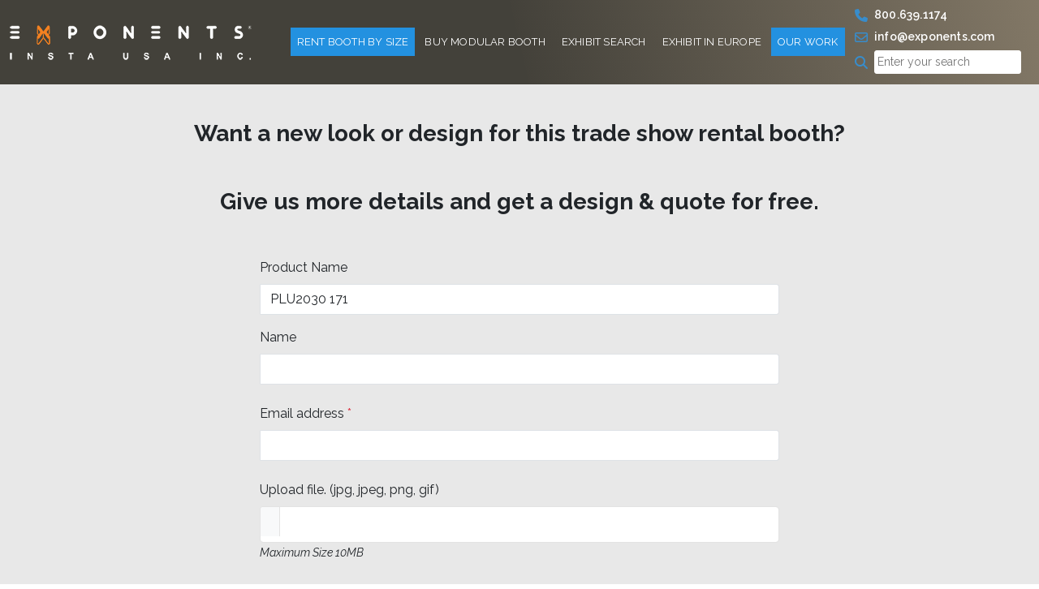

--- FILE ---
content_type: text/html; charset=UTF-8
request_url: https://www.exponents.com/request-customisation/?product_name=PLU2030%20171
body_size: 17142
content:
<!doctype html>
<html lang="en-US">

<head>
	<meta charset="UTF-8" />
	<meta name="viewport" content="width=device-width, initial-scale=1">

	<link rel="shortcut icon" href="https://www.exponents.com/wp-content/themes/exponents/assets/images/favicon.ico" type="image/x-icon">
	<link rel="preconnect" href="https://media-cdn.exponents.com" crossorigin>
	<script src="https://code.jquery.com/jquery-3.6.0.min.js"></script>
	<meta name='robots' content='index, follow, max-image-preview:large, max-snippet:-1, max-video-preview:-1' />

            <script data-no-defer="1" data-ezscrex="false" data-cfasync="false" data-pagespeed-no-defer data-cookieconsent="ignore">
                var ctPublicFunctions = {"_ajax_nonce":"bf6d4ca247","_rest_nonce":"d48cecda61","_ajax_url":"\/wp-admin\/admin-ajax.php","_rest_url":"https:\/\/www.exponents.com\/wp-json\/","data__cookies_type":"alternative","data__ajax_type":"rest","data__bot_detector_enabled":"1","data__frontend_data_log_enabled":1,"cookiePrefix":"","wprocket_detected":false,"host_url":"www.exponents.com","text__ee_click_to_select":"Click to select the whole data","text__ee_original_email":"The complete one is","text__ee_got_it":"Got it","text__ee_blocked":"Blocked","text__ee_cannot_connect":"Cannot connect","text__ee_cannot_decode":"Can not decode email. Unknown reason","text__ee_email_decoder":"CleanTalk email decoder","text__ee_wait_for_decoding":"The magic is on the way!","text__ee_decoding_process":"Please wait a few seconds while we decode the contact data."}
            </script>
        
            <script data-no-defer="1" data-ezscrex="false" data-cfasync="false" data-pagespeed-no-defer data-cookieconsent="ignore">
                var ctPublic = {"_ajax_nonce":"bf6d4ca247","settings__forms__check_internal":"0","settings__forms__check_external":"0","settings__forms__force_protection":"1","settings__forms__search_test":"1","settings__forms__wc_add_to_cart":"0","settings__data__bot_detector_enabled":"1","settings__sfw__anti_crawler":0,"blog_home":"https:\/\/www.exponents.com\/","pixel__setting":"0","pixel__enabled":false,"pixel__url":null,"data__email_check_before_post":"1","data__email_check_exist_post":"0","data__cookies_type":"alternative","data__key_is_ok":true,"data__visible_fields_required":true,"wl_brandname":"Anti-Spam by CleanTalk","wl_brandname_short":"CleanTalk","ct_checkjs_key":940070522,"emailEncoderPassKey":"525f47155d0463b22bab77622efa1a5c","bot_detector_forms_excluded":"W10=","advancedCacheExists":false,"varnishCacheExists":false,"wc_ajax_add_to_cart":false}
            </script>
          <!-- === BEGIN Perf + GTM + Lazy Loader === -->
  <!-- Preconnects for faster external resource resolution -->
  <link rel="preconnect" href="https://www.googletagmanager.com" crossorigin>
  <link rel="preconnect" href="https://www.google-analytics.com" crossorigin>
  <link rel="preconnect" href="https://web-sdk.smartlook.com" crossorigin>
  <link rel="preconnect" href="https://static.zdassets.com" crossorigin>

  <link rel="dns-prefetch" href="//www.googletagmanager.com">
  <link rel="dns-prefetch" href="//www.google-analytics.com">
  <link rel="dns-prefetch" href="//web-sdk.smartlook.com">
  <link rel="dns-prefetch" href="//static.zdassets.com">

  <!-- Early dataLayer -->
  <script>
    window.dataLayer = window.dataLayer || [];
    window.dataLayer.push({ event: 'page_boot' });
  </script>

  <!-- Tiny queue-based lazy loader -->
  <script>
    (function () {
      var ready=false, setup=false, queue=[];
      function fire(){ if(ready) return; ready=true; queue.forEach(fn=>{try{fn()}catch(e){}}); queue=[]; }
      function setupEvents(){
        if(setup) return; setup=true;
        ['scroll','click','pointerdown','touchstart','keydown'].forEach(evt=>window.addEventListener(evt,()=>fire(),{once:true,passive:true}));
        window.addEventListener('load',()=>('requestIdleCallback' in window)?requestIdleCallback(fire,{timeout:4000}):setTimeout(fire,3000),{once:true});
      }
      window.lazyTags={
        load:function(src,attrs){var s=document.createElement('script');s.src=src;s.async=true;if(attrs)for(var k in attrs)try{s.setAttribute(k,attrs[k])}catch(e){};(document.head||document.body).appendChild(s);return s;},
        whenIdleOrInteract:function(cb){if(ready){try{cb()}catch(e){}return;}queue.push(cb);setupEvents();}
      };
    })();
  </script>

  <!-- Google Tag Manager -->
  <script>
    (function(w,d,s,l,i){
      w[l]=w[l]||[];
      w[l].push({'gtm.start':new Date().getTime(),event:'gtm.js'});
      if(w.google_tag_manager && w.google_tag_manager[i]) return; // guard
      var f=d.getElementsByTagName(s)[0], j=d.createElement(s), dl=l!='dataLayer'?'&l='+l:'';
      j.async=true; j.src='https://www.googletagmanager.com/gtm.js?id='+i+dl;
      f.parentNode.insertBefore(j,f);
    })(window,document,'script','dataLayer','GTM-NXLJHVX');
  </script>
  <!-- === END Perf + GTM + Lazy Loader === -->
  
	<!-- This site is optimized with the Yoast SEO plugin v26.7 - https://yoast.com/wordpress/plugins/seo/ -->
	<link rel="canonical" href="https://www.exponents.com/request-customisation/" />
	<meta property="og:locale" content="en_US" />
	<meta property="og:type" content="article" />
	<meta property="og:title" content="Request Customisation - Exponents" />
	<meta property="og:url" content="https://www.exponents.com/request-customisation/" />
	<meta property="og:site_name" content="Exponents" />
	<meta property="article:modified_time" content="2023-11-08T11:02:27+00:00" />
	<meta name="twitter:card" content="summary_large_image" />
	<script type="application/ld+json" class="yoast-schema-graph">{"@context":"https://schema.org","@graph":[{"@type":"WebPage","@id":"https://www.exponents.com/request-customisation/","url":"https://www.exponents.com/request-customisation/","name":"Request Customisation - Exponents","isPartOf":{"@id":"https://www.exponents.com/#website"},"datePublished":"2023-08-25T05:49:18+00:00","dateModified":"2023-11-08T11:02:27+00:00","breadcrumb":{"@id":"https://www.exponents.com/request-customisation/#breadcrumb"},"inLanguage":"en-US","potentialAction":[{"@type":"ReadAction","target":["https://www.exponents.com/request-customisation/"]}]},{"@type":"BreadcrumbList","@id":"https://www.exponents.com/request-customisation/#breadcrumb","itemListElement":[{"@type":"ListItem","position":1,"name":"Home","item":"https://www.exponents.com/"},{"@type":"ListItem","position":2,"name":"Request Customisation"}]},{"@type":"WebSite","@id":"https://www.exponents.com/#website","url":"https://www.exponents.com/","name":"Exponents","description":"","potentialAction":[{"@type":"SearchAction","target":{"@type":"EntryPoint","urlTemplate":"https://www.exponents.com/?s={search_term_string}"},"query-input":{"@type":"PropertyValueSpecification","valueRequired":true,"valueName":"search_term_string"}}],"inLanguage":"en-US"}]}</script>
	<!-- / Yoast SEO plugin. -->


<link rel='dns-prefetch' href='//www.exponents.com' />
<link rel='dns-prefetch' href='//fd.cleantalk.org' />
<link rel='dns-prefetch' href='//cdnjs.cloudflare.com' />
<link rel='dns-prefetch' href='//fonts.googleapis.com' />
<link rel="alternate" title="oEmbed (JSON)" type="application/json+oembed" href="https://www.exponents.com/wp-json/oembed/1.0/embed?url=https%3A%2F%2Fwww.exponents.com%2Frequest-customisation%2F" />
<link rel="alternate" title="oEmbed (XML)" type="text/xml+oembed" href="https://www.exponents.com/wp-json/oembed/1.0/embed?url=https%3A%2F%2Fwww.exponents.com%2Frequest-customisation%2F&#038;format=xml" />
<style id='wp-img-auto-sizes-contain-inline-css' type='text/css'>
img:is([sizes=auto i],[sizes^="auto," i]){contain-intrinsic-size:3000px 1500px}
/*# sourceURL=wp-img-auto-sizes-contain-inline-css */
</style>
<link rel='stylesheet' id='cleantalk-public-css-css' href='https://www.exponents.com/wp-content/plugins/cleantalk-spam-protect/css/cleantalk-public.min.css?ver=6.70.1_1766471422' type='text/css' media='all' />
<link rel='stylesheet' id='cleantalk-email-decoder-css-css' href='https://www.exponents.com/wp-content/plugins/cleantalk-spam-protect/css/cleantalk-email-decoder.min.css?ver=6.70.1_1766471422' type='text/css' media='all' />
<link rel='stylesheet' id='contact-form-7-css' href='https://www.exponents.com/wp-content/plugins/contact-form-7/includes/css/styles.css?ver=6.1.4' type='text/css' media='all' />
<link rel='stylesheet' id='bootstrap-style-css' href='https://www.exponents.com/wp-content/themes/exponents/assets/css/custom-bootstrap.css?ver=1.0' type='text/css' media='all' />
<link rel='stylesheet' id='custom-style-css' href='https://www.exponents.com/wp-content/themes/exponents/assets/css/custom.css?ver=1.0' type='text/css' media='all' />
<link rel='stylesheet' id='responsive-style-css' href='https://www.exponents.com/wp-content/themes/exponents/assets/css/responsive.css?ver=1.0' type='text/css' media='all' />
<link rel='stylesheet' id='font-awesome-style-css' href='https://cdnjs.cloudflare.com/ajax/libs/font-awesome/6.4.2/css/all.min.css?ver=1.0' type='text/css' media='all' />
<link rel='stylesheet' id='google-fonts-css' href='https://fonts.googleapis.com/css2?family=Raleway%3Aital%2Cwght%400%2C100%3B0%2C200%3B0%2C300%3B0%2C400%3B0%2C500%3B0%2C600%3B0%2C700%3B0%2C800%3B0%2C900%3B1%2C100%3B1%2C200%3B1%2C300%3B1%2C400%3B1%2C500%3B1%2C600%3B1%2C700%3B1%2C800%3B1%2C900&#038;display=swap&#038;ver=1.0' type='text/css' media='all' />
<script type="text/javascript" src="https://www.exponents.com/wp-includes/js/jquery/jquery.min.js?ver=3.7.1" id="jquery-core-js"></script>
<script type="text/javascript" src="https://www.exponents.com/wp-includes/js/jquery/jquery-migrate.min.js?ver=3.4.1" id="jquery-migrate-js"></script>
<script type="text/javascript" src="https://www.exponents.com/wp-content/plugins/cleantalk-spam-protect/js/apbct-public-bundle.min.js?ver=6.70.1_1766471422" id="apbct-public-bundle.min-js-js"></script>
<script type="text/javascript" src="https://fd.cleantalk.org/ct-bot-detector-wrapper.js?ver=6.70.1" id="ct_bot_detector-js" defer="defer" data-wp-strategy="defer"></script>
<link rel="https://api.w.org/" href="https://www.exponents.com/wp-json/" /><link rel="alternate" title="JSON" type="application/json" href="https://www.exponents.com/wp-json/wp/v2/pages/327" /><link rel="EditURI" type="application/rsd+xml" title="RSD" href="https://www.exponents.com/xmlrpc.php?rsd" />
<meta name="generator" content="WordPress 6.9" />
<link rel='shortlink' href='https://www.exponents.com/?p=327' />
<meta name="generator" content="Redux 4.5.10" /><script type="text/javascript">
(function(url){
	if(/(?:Chrome\/26\.0\.1410\.63 Safari\/537\.31|WordfenceTestMonBot)/.test(navigator.userAgent)){ return; }
	var addEvent = function(evt, handler) {
		if (window.addEventListener) {
			document.addEventListener(evt, handler, false);
		} else if (window.attachEvent) {
			document.attachEvent('on' + evt, handler);
		}
	};
	var removeEvent = function(evt, handler) {
		if (window.removeEventListener) {
			document.removeEventListener(evt, handler, false);
		} else if (window.detachEvent) {
			document.detachEvent('on' + evt, handler);
		}
	};
	var evts = 'contextmenu dblclick drag dragend dragenter dragleave dragover dragstart drop keydown keypress keyup mousedown mousemove mouseout mouseover mouseup mousewheel scroll'.split(' ');
	var logHuman = function() {
		if (window.wfLogHumanRan) { return; }
		window.wfLogHumanRan = true;
		var wfscr = document.createElement('script');
		wfscr.type = 'text/javascript';
		wfscr.async = true;
		wfscr.src = url + '&r=' + Math.random();
		(document.getElementsByTagName('head')[0]||document.getElementsByTagName('body')[0]).appendChild(wfscr);
		for (var i = 0; i < evts.length; i++) {
			removeEvent(evts[i], logHuman);
		}
	};
	for (var i = 0; i < evts.length; i++) {
		addEvent(evts[i], logHuman);
	}
})('//www.exponents.com/?wordfence_lh=1&hid=B985576A9320803A203ACC32F78B50BC');
</script>		<style type="text/css" id="wp-custom-css">
			.home-banner h1{font-size:35px}.carousel-control-prev-icon{background-color:#ff6602}.carousel-control-next-icon{background-color:#ff6602}.alignright{float:right;margin-left:15px}.alignleft{float:left;margin-right:15px}p:has(img.aligncenter){text-align:center}.single-post table{width:100%;border:1px solid #000;border-width:1px;border-style:solid;background:rgb(0 0 0 / .03)}.single-post table th{padding-left:16px;padding-top:20px}.single-post table th a{font-size:120%;font-weight:700}#productDetails div.item.active::before{display:none!important;content:""!important}#productDetails .owl-item.active:before{visibility:hidden!important;display:none!important}
		</style>
					<title>Request Customisation - Exponents</title>
	<link rel="stylesheet" href="https://www.exponents.com/wp-content/themes/exponents/assets/css/imagezoom.css" >


<script type="text/javascript" src="https://secure.leadforensics.com/js/269228.js"></script>
<noscript><img alt="" src="https://secure.leadforensics.com/269228.png" style="display:none;" /></noscript>
<style id='global-styles-inline-css' type='text/css'>
:root{--wp--preset--aspect-ratio--square: 1;--wp--preset--aspect-ratio--4-3: 4/3;--wp--preset--aspect-ratio--3-4: 3/4;--wp--preset--aspect-ratio--3-2: 3/2;--wp--preset--aspect-ratio--2-3: 2/3;--wp--preset--aspect-ratio--16-9: 16/9;--wp--preset--aspect-ratio--9-16: 9/16;--wp--preset--color--black: #000000;--wp--preset--color--cyan-bluish-gray: #abb8c3;--wp--preset--color--white: #ffffff;--wp--preset--color--pale-pink: #f78da7;--wp--preset--color--vivid-red: #cf2e2e;--wp--preset--color--luminous-vivid-orange: #ff6900;--wp--preset--color--luminous-vivid-amber: #fcb900;--wp--preset--color--light-green-cyan: #7bdcb5;--wp--preset--color--vivid-green-cyan: #00d084;--wp--preset--color--pale-cyan-blue: #8ed1fc;--wp--preset--color--vivid-cyan-blue: #0693e3;--wp--preset--color--vivid-purple: #9b51e0;--wp--preset--gradient--vivid-cyan-blue-to-vivid-purple: linear-gradient(135deg,rgb(6,147,227) 0%,rgb(155,81,224) 100%);--wp--preset--gradient--light-green-cyan-to-vivid-green-cyan: linear-gradient(135deg,rgb(122,220,180) 0%,rgb(0,208,130) 100%);--wp--preset--gradient--luminous-vivid-amber-to-luminous-vivid-orange: linear-gradient(135deg,rgb(252,185,0) 0%,rgb(255,105,0) 100%);--wp--preset--gradient--luminous-vivid-orange-to-vivid-red: linear-gradient(135deg,rgb(255,105,0) 0%,rgb(207,46,46) 100%);--wp--preset--gradient--very-light-gray-to-cyan-bluish-gray: linear-gradient(135deg,rgb(238,238,238) 0%,rgb(169,184,195) 100%);--wp--preset--gradient--cool-to-warm-spectrum: linear-gradient(135deg,rgb(74,234,220) 0%,rgb(151,120,209) 20%,rgb(207,42,186) 40%,rgb(238,44,130) 60%,rgb(251,105,98) 80%,rgb(254,248,76) 100%);--wp--preset--gradient--blush-light-purple: linear-gradient(135deg,rgb(255,206,236) 0%,rgb(152,150,240) 100%);--wp--preset--gradient--blush-bordeaux: linear-gradient(135deg,rgb(254,205,165) 0%,rgb(254,45,45) 50%,rgb(107,0,62) 100%);--wp--preset--gradient--luminous-dusk: linear-gradient(135deg,rgb(255,203,112) 0%,rgb(199,81,192) 50%,rgb(65,88,208) 100%);--wp--preset--gradient--pale-ocean: linear-gradient(135deg,rgb(255,245,203) 0%,rgb(182,227,212) 50%,rgb(51,167,181) 100%);--wp--preset--gradient--electric-grass: linear-gradient(135deg,rgb(202,248,128) 0%,rgb(113,206,126) 100%);--wp--preset--gradient--midnight: linear-gradient(135deg,rgb(2,3,129) 0%,rgb(40,116,252) 100%);--wp--preset--font-size--small: 13px;--wp--preset--font-size--medium: 20px;--wp--preset--font-size--large: 36px;--wp--preset--font-size--x-large: 42px;--wp--preset--spacing--20: 0.44rem;--wp--preset--spacing--30: 0.67rem;--wp--preset--spacing--40: 1rem;--wp--preset--spacing--50: 1.5rem;--wp--preset--spacing--60: 2.25rem;--wp--preset--spacing--70: 3.38rem;--wp--preset--spacing--80: 5.06rem;--wp--preset--shadow--natural: 6px 6px 9px rgba(0, 0, 0, 0.2);--wp--preset--shadow--deep: 12px 12px 50px rgba(0, 0, 0, 0.4);--wp--preset--shadow--sharp: 6px 6px 0px rgba(0, 0, 0, 0.2);--wp--preset--shadow--outlined: 6px 6px 0px -3px rgb(255, 255, 255), 6px 6px rgb(0, 0, 0);--wp--preset--shadow--crisp: 6px 6px 0px rgb(0, 0, 0);}:where(.is-layout-flex){gap: 0.5em;}:where(.is-layout-grid){gap: 0.5em;}body .is-layout-flex{display: flex;}.is-layout-flex{flex-wrap: wrap;align-items: center;}.is-layout-flex > :is(*, div){margin: 0;}body .is-layout-grid{display: grid;}.is-layout-grid > :is(*, div){margin: 0;}:where(.wp-block-columns.is-layout-flex){gap: 2em;}:where(.wp-block-columns.is-layout-grid){gap: 2em;}:where(.wp-block-post-template.is-layout-flex){gap: 1.25em;}:where(.wp-block-post-template.is-layout-grid){gap: 1.25em;}.has-black-color{color: var(--wp--preset--color--black) !important;}.has-cyan-bluish-gray-color{color: var(--wp--preset--color--cyan-bluish-gray) !important;}.has-white-color{color: var(--wp--preset--color--white) !important;}.has-pale-pink-color{color: var(--wp--preset--color--pale-pink) !important;}.has-vivid-red-color{color: var(--wp--preset--color--vivid-red) !important;}.has-luminous-vivid-orange-color{color: var(--wp--preset--color--luminous-vivid-orange) !important;}.has-luminous-vivid-amber-color{color: var(--wp--preset--color--luminous-vivid-amber) !important;}.has-light-green-cyan-color{color: var(--wp--preset--color--light-green-cyan) !important;}.has-vivid-green-cyan-color{color: var(--wp--preset--color--vivid-green-cyan) !important;}.has-pale-cyan-blue-color{color: var(--wp--preset--color--pale-cyan-blue) !important;}.has-vivid-cyan-blue-color{color: var(--wp--preset--color--vivid-cyan-blue) !important;}.has-vivid-purple-color{color: var(--wp--preset--color--vivid-purple) !important;}.has-black-background-color{background-color: var(--wp--preset--color--black) !important;}.has-cyan-bluish-gray-background-color{background-color: var(--wp--preset--color--cyan-bluish-gray) !important;}.has-white-background-color{background-color: var(--wp--preset--color--white) !important;}.has-pale-pink-background-color{background-color: var(--wp--preset--color--pale-pink) !important;}.has-vivid-red-background-color{background-color: var(--wp--preset--color--vivid-red) !important;}.has-luminous-vivid-orange-background-color{background-color: var(--wp--preset--color--luminous-vivid-orange) !important;}.has-luminous-vivid-amber-background-color{background-color: var(--wp--preset--color--luminous-vivid-amber) !important;}.has-light-green-cyan-background-color{background-color: var(--wp--preset--color--light-green-cyan) !important;}.has-vivid-green-cyan-background-color{background-color: var(--wp--preset--color--vivid-green-cyan) !important;}.has-pale-cyan-blue-background-color{background-color: var(--wp--preset--color--pale-cyan-blue) !important;}.has-vivid-cyan-blue-background-color{background-color: var(--wp--preset--color--vivid-cyan-blue) !important;}.has-vivid-purple-background-color{background-color: var(--wp--preset--color--vivid-purple) !important;}.has-black-border-color{border-color: var(--wp--preset--color--black) !important;}.has-cyan-bluish-gray-border-color{border-color: var(--wp--preset--color--cyan-bluish-gray) !important;}.has-white-border-color{border-color: var(--wp--preset--color--white) !important;}.has-pale-pink-border-color{border-color: var(--wp--preset--color--pale-pink) !important;}.has-vivid-red-border-color{border-color: var(--wp--preset--color--vivid-red) !important;}.has-luminous-vivid-orange-border-color{border-color: var(--wp--preset--color--luminous-vivid-orange) !important;}.has-luminous-vivid-amber-border-color{border-color: var(--wp--preset--color--luminous-vivid-amber) !important;}.has-light-green-cyan-border-color{border-color: var(--wp--preset--color--light-green-cyan) !important;}.has-vivid-green-cyan-border-color{border-color: var(--wp--preset--color--vivid-green-cyan) !important;}.has-pale-cyan-blue-border-color{border-color: var(--wp--preset--color--pale-cyan-blue) !important;}.has-vivid-cyan-blue-border-color{border-color: var(--wp--preset--color--vivid-cyan-blue) !important;}.has-vivid-purple-border-color{border-color: var(--wp--preset--color--vivid-purple) !important;}.has-vivid-cyan-blue-to-vivid-purple-gradient-background{background: var(--wp--preset--gradient--vivid-cyan-blue-to-vivid-purple) !important;}.has-light-green-cyan-to-vivid-green-cyan-gradient-background{background: var(--wp--preset--gradient--light-green-cyan-to-vivid-green-cyan) !important;}.has-luminous-vivid-amber-to-luminous-vivid-orange-gradient-background{background: var(--wp--preset--gradient--luminous-vivid-amber-to-luminous-vivid-orange) !important;}.has-luminous-vivid-orange-to-vivid-red-gradient-background{background: var(--wp--preset--gradient--luminous-vivid-orange-to-vivid-red) !important;}.has-very-light-gray-to-cyan-bluish-gray-gradient-background{background: var(--wp--preset--gradient--very-light-gray-to-cyan-bluish-gray) !important;}.has-cool-to-warm-spectrum-gradient-background{background: var(--wp--preset--gradient--cool-to-warm-spectrum) !important;}.has-blush-light-purple-gradient-background{background: var(--wp--preset--gradient--blush-light-purple) !important;}.has-blush-bordeaux-gradient-background{background: var(--wp--preset--gradient--blush-bordeaux) !important;}.has-luminous-dusk-gradient-background{background: var(--wp--preset--gradient--luminous-dusk) !important;}.has-pale-ocean-gradient-background{background: var(--wp--preset--gradient--pale-ocean) !important;}.has-electric-grass-gradient-background{background: var(--wp--preset--gradient--electric-grass) !important;}.has-midnight-gradient-background{background: var(--wp--preset--gradient--midnight) !important;}.has-small-font-size{font-size: var(--wp--preset--font-size--small) !important;}.has-medium-font-size{font-size: var(--wp--preset--font-size--medium) !important;}.has-large-font-size{font-size: var(--wp--preset--font-size--large) !important;}.has-x-large-font-size{font-size: var(--wp--preset--font-size--x-large) !important;}
/*# sourceURL=global-styles-inline-css */
</style>
</head>

<body class="wp-singular page-template page-template-templates page-template-request-customisation page-template-templatesrequest-customisation-php page page-id-327 wp-theme-exponents">
	  <!-- Google Tag Manager (noscript) -->
  <noscript>
    <iframe src="https://www.googletagmanager.com/ns.html?id=GTM-NXLJHVX"
            height="0" width="0" style="display:none;visibility:hidden"></iframe>
  </noscript>
  	<!-- Google Tag Manager (noscript) -->
	<!-- <noscript><iframe src="https://www.googletagmanager.com/ns.html?id=GTM-NXLJHVX"
	height="0" width="0" style="display:none;visibility:hidden"></iframe></noscript> -->
	<!-- End Google Tag Manager (noscript) -->
		<header>
		<nav class="navbar fixed-top navbar-expand-lg" id="navbar">
			<div class="container">
				<a class="navbar-brand" href="https://www.exponents.com">
					<img src="https://www.exponents.com/wp-content/uploads/2023/08/exp-logo-white.webp" alt="logo" width="298" height="43" class="img-fluid">
				</a>
				<button class="navbar-toggler" type="button" data-bs-toggle="collapse" data-bs-target="#navbarSupportedContent" aria-controls="navbarSupportedContent" aria-expanded="false" aria-label="Toggle navigation">
					<i class="fa-solid fa-bars text-white"></i>
				</button>
				<div class="collapse navbar-collapse" id="navbarSupportedContent">
										<ul class="navbar-nav ms-auto mb-2 mb-lg-0">
													<li class="nav-item dropdown">
								<a class="nav-link  dropdown-toggle active" href="https://www.exponents.com/trade-show-booth-rentals-rent-displays-and-exhibits/" data-bs-toggle="dropdown">Rent Booth By Size</a>
																	<i class="fa-solid fa-angle-down text-white drop"></i>
									<ul class="dropdown-menu">
																					<li class="nav-item "><a class="dropdown-item rent-booth-size-name" href="https://www.exponents.com/rent-10x10-trade-show-booth-displays-and-exhibits-10ft-booth-rental/">10'x10'</a>
																							</li>
																					<li class="nav-item "><a class="dropdown-item rent-booth-size-name" href="https://www.exponents.com/rent-10x20-trade-show-booth-displays-and-exhibits-20-ft-linear-booth-on-rental/">10'X20'</a>
																							</li>
																					<li class="nav-item "><a class="dropdown-item rent-booth-size-name" href="https://www.exponents.com/rent-10x30-trade-show-booth-displays-exhibits/">10'X30'</a>
																							</li>
																					<li class="nav-item "><a class="dropdown-item " href="https://www.exponents.com/rent-20x20-trade-show-booth-display-and-exhibits/">20'X20'</a>
																							</li>
																					<li class="nav-item "><a class="dropdown-item rent-booth-size-name" href="https://www.exponents.com/rent-20x30-trade-show-booth-displays-and-island-exhibits/">20'X30'</a>
																							</li>
																					<li class="nav-item "><a class="dropdown-item rent-booth-size-name" href="https://www.exponents.com/rent-20x40-trade-show-booth-displays-island-exhibits/">20'X40'</a>
																							</li>
																					<li class="nav-item "><a class="dropdown-item rent-booth-size-name" href="https://www.exponents.com/rent-20x50-trade-show-booth-displays-island-exhibits/">20'X50'</a>
																							</li>
																					<li class="nav-item "><a class="dropdown-item rent-booth-size-name" href="https://www.exponents.com/rent-30x30-trade-show-booth-displays-and-island-exhibits/">30'X30'</a>
																							</li>
																					<li class="nav-item "><a class="dropdown-item rent-booth-size-name" href="https://www.exponents.com/rent-30x40-trade-show-booth-displays-and-island-exhibits/">30'X40'</a>
																							</li>
																					<li class="nav-item "><a class="dropdown-item rent-booth-size-name" href="https://www.exponents.com/rent-30x50-trade-show-booth-displays-exhibits/">30'X50'</a>
																							</li>
																					<li class="nav-item "><a class="dropdown-item rent-booth-size-name" href="https://www.exponents.com/rent-40x40-trade-show-booth-display-exhibit/">40'X40'</a>
																							</li>
																					<li class="nav-item "><a class="dropdown-item rent-booth-size-name" href="https://www.exponents.com/rent-40x50-trade-show-booth-display-exhibits/">40'X50'</a>
																							</li>
																					<li class="nav-item "><a class="dropdown-item rent-booth-size-name" href="https://www.exponents.com/rent-50x50-trade-show-booth-display-exhibit/">50'X50'</a>
																							</li>
																			</ul>
															</li>
													<li class="nav-item dropdown">
								<a class="nav-link  dropdown-toggle " href="https://www.exponents.com/buy-custom-modular-exhibits/" data-bs-toggle="dropdown">Buy Modular Booth</a>
																	<i class="fa-solid fa-angle-down text-white drop"></i>
									<ul class="dropdown-menu">
																					<li class="nav-item "><a class="dropdown-item buy-booth-size-name" href="https://www.exponents.com/10x10-trade-show-booth-portable-displays-and-linear-exhibits/">10X10</a>
																							</li>
																					<li class="nav-item "><a class="dropdown-item buy-booth-size-name" href="https://www.exponents.com/10x20-trade-show-booth-displays-exhibits/">10X20</a>
																							</li>
																					<li class="nav-item "><a class="dropdown-item buy-booth-size-name" href="https://www.exponents.com/10x30-trade-show-booth-modular-exhibit-displays/">10X30</a>
																							</li>
																					<li class="nav-item "><a class="dropdown-item buy-booth-size-name" href="https://www.exponents.com/20x20-trade-show-booth-displays-and-exhibits/">20X20</a>
																							</li>
																					<li class="nav-item "><a class="dropdown-item buy-booth-size-name" href="https://www.exponents.com/20x30-trade-show-booth-displays-and-exhibits/">20X30</a>
																							</li>
																					<li class="nav-item "><a class="dropdown-item buy-booth-size-name" href="https://www.exponents.com/20x40-trade-show-booth-modular-exhibit-displays/">20X40</a>
																							</li>
																					<li class="nav-item "><a class="dropdown-item buy-booth-size-name" href="https://www.exponents.com/20x50-trade-show-booth-modular-exhibit-displays/">20X50</a>
																							</li>
																					<li class="nav-item "><a class="dropdown-item buy-booth-size-name" href="https://www.exponents.com/30x30-trade-show-booth-displays-exhibits/">30X30</a>
																							</li>
																					<li class="nav-item "><a class="dropdown-item buy-booth-size-name" href="https://www.exponents.com/30x40-trade-show-booth-modular-exhibit-displays/">30X40</a>
																							</li>
																			</ul>
															</li>
													<li class="nav-item ">
								<a class="nav-link   " href="https://www.exponents.com/search/" data-bs-toggle="dropdown">Exhibit Search</a>
															</li>
													<li class="nav-item ">
								<a class="nav-link   " href="https://www.exponents.com/trade-show-booth-rentals-in-europe/" data-bs-toggle="dropdown">Exhibit in Europe</a>
															</li>
													<li class="nav-item dropdown">
								<a class="nav-link  dropdown-toggle active" href="#" data-bs-toggle="dropdown">Our Work</a>
																	<i class="fa-solid fa-angle-down text-white drop"></i>
									<ul class="dropdown-menu">
																					<li class="nav-item "><a class="dropdown-item " href="https://www.exponents.com/our-work/">Portfolio</a>
																							</li>
																					<li class="nav-item "><a class="dropdown-item " href="https://www.exponents.com/our-team/">Our Team</a>
																							</li>
																					<li class="nav-item "><a class="dropdown-item " href="https://www.exponents.com/confexpo/">Confexpo</a>
																							</li>
																					<li class="nav-item "><a class="dropdown-item " href="https://www.exponents.com/our-blog/">Blogs</a>
																							</li>
																					<li class="nav-item "><a class="dropdown-item " href="https://www.exponents.com/in-the-news/">In The News</a>
																							</li>
																					<li class="nav-item "><a class="dropdown-item " href="https://www.exponents.com/case-study/">Case Studies</a>
																							</li>
																					<li class="nav-item "><a class="dropdown-item " href="https://www.exponents.com/our-services/">Services</a>
																									<i class="fa-solid fa-angle-down text-white subdrop"></i>
													<ul class="side-drop">
																													<li><a class="dropdown-item " href="https://www.exponents.com/our-services/consultation/">Booth Consultation</a></li>
																													<li><a class="dropdown-item " href="https://www.exponents.com/our-services/trade-show-booth-design/">Trade Show Booth Design</a></li>
																													<li><a class="dropdown-item " href="https://www.exponents.com/our-services/graphic-production/">Graphic Production</a></li>
																													<li><a class="dropdown-item " href="https://www.exponents.com/our-services/booth-construction/">Booth Construction</a></li>
																													<li><a class="dropdown-item " href="https://www.exponents.com/our-service/graphic-requirements/">Graphic Requirements</a></li>
																													<li><a class="dropdown-item " href="https://www.exponents.com/our-services/project-management/">Project Management</a></li>
																													<li><a class="dropdown-item " href="https://www.exponents.com/our-services/install-dismantle-shipping/">Install/Dismantle/Shipping</a></li>
																													<li><a class="dropdown-item " href="https://www.exponents.com/our-services/on-site-supervision/">On Site Supervision</a></li>
																													<li><a class="dropdown-item " href="https://www.exponents.com/our-services/locations-we-serve/">Locations we serve</a></li>
																													<li><a class="dropdown-item " href="https://www.exponents.com/standard-trade-show-exhibit-display-types-regulations/">Exhibit Display Types &#038; Regulations</a></li>
																											</ul>
																							</li>
																					<li class="nav-item "><a class="dropdown-item " href="https://www.exponents.com/aboutus/">About Us</a>
																							</li>
																					<li class="nav-item "><a class="dropdown-item " href="https://www.exponents.com/contact/">Contact Us</a>
																							</li>
																					<li class="nav-item "><a class="dropdown-item " href="https://www.exponents.com/testimonials/">Testimonials</a>
																							</li>
																					<li class="nav-item "><a class="dropdown-item " href="https://www.exponents.com/faqs/">FAQs</a>
																							</li>
																					<li class="nav-item "><a class="dropdown-item " href="https://www.exponents.com/careers/">Careers</a>
																							</li>
																			</ul>
															</li>
												<li class="nav-item contact-info">
							<a class="nav-link" href="tel:800.639.1174"><i class="fa-solid fa-phone"></i> 800.639.1174</a>
							<a class="nav-link" href="mailto:info@exponents.com"><i class="fa-regular fa-envelope"></i> info@exponents.com</a>
							<form apbct-form-sign="native_search" role="search"  method="get" class="search-form" action="https://www.exponents.com/">
	<a class="nav-link"><i class="fa-solid fa-magnifying-glass"></i>
		<input type="search" id="search-form-1" class="search-field" placeholder="Enter your search" value="" name="s" /></a>
	<input type="submit" class="search-submit btn btn-orange mx-auto mt-2" value="Search" />
<input
                    class="apbct_special_field apbct_email_id__search_form"
                    name="apbct__email_id__search_form"
                    aria-label="apbct__label_id__search_form"
                    type="text" size="30" maxlength="200" autocomplete="off"
                    value=""
                /><input
                   id="apbct_submit_id__search_form" 
                   class="apbct_special_field apbct__email_id__search_form"
                   name="apbct__label_id__search_form"
                   aria-label="apbct_submit_name__search_form"
                   type="submit"
                   size="30"
                   maxlength="200"
                   value="78467"
               /></form>						</li>
					</ul>
				</div>
			</div>
		</nav>
	</header>
		<main>
		    <div class="bg-light-grey py-5">
        <p class="sec-title pt-5 mt-5">Want a new look or design for this trade show rental booth?<br><br>
Give us more details and get a design & quote for free.</p>
        <div class="col-lg-6 offset-lg-3 mt-5">
            
<div class="wpcf7 no-js" id="wpcf7-f326-p327-o1" lang="en-US" dir="ltr" data-wpcf7-id="326">
<div class="screen-reader-response"><p role="status" aria-live="polite" aria-atomic="true"></p> <ul></ul></div>
<form action="/request-customisation/?product_name=PLU2030+171#wpcf7-f326-p327-o1" method="post" class="wpcf7-form init" aria-label="Contact form" enctype="multipart/form-data" novalidate="novalidate" data-status="init">
<fieldset class="hidden-fields-container"><input type="hidden" name="_wpcf7" value="326" /><input type="hidden" name="_wpcf7_version" value="6.1.4" /><input type="hidden" name="_wpcf7_locale" value="en_US" /><input type="hidden" name="_wpcf7_unit_tag" value="wpcf7-f326-p327-o1" /><input type="hidden" name="_wpcf7_container_post" value="327" /><input type="hidden" name="_wpcf7_posted_data_hash" value="" />
</fieldset>
<div class="mb-3">
            <label class="form-label">Product Name</label>
            <span class="wpcf7-form-control-wrap" data-name="product-name"><input size="40" maxlength="400" class="wpcf7-form-control wpcf7-text form-control" id="product_name" aria-invalid="false" value="" type="text" name="product-name" /></span>
        </div>
        <div class="mb-4">
            <label class="form-label">Name</label>
            <span class="wpcf7-form-control-wrap" data-name="enquiry-name"><input size="40" maxlength="400" class="wpcf7-form-control wpcf7-text form-control" aria-invalid="false" value="" type="text" name="enquiry-name" /></span>
        </div>
        <div class="mb-4">
            <label class="form-label">Email address <span class="text-danger">*</span></label>
            <span class="wpcf7-form-control-wrap" data-name="email"><input size="40" maxlength="400" class="wpcf7-form-control wpcf7-email wpcf7-validates-as-required wpcf7-text wpcf7-validates-as-email form-control" aria-required="true" aria-invalid="false" value="" type="email" name="email" /></span> 
        </div>
        <div class="mb-4">
            <label class="form-label">Upload file. (jpg, jpeg, png, gif)</label>
            <span class="wpcf7-form-control-wrap" data-name="design-file"><input size="40" class="wpcf7-form-control wpcf7-file form-control file" id="formFile" accept=".pdf,.image,.audio,.video,.png,.jpg,.jpeg" aria-invalid="false" type="file" name="design-file" /></span>
            <small class="fst-italic">Maximum Size 10MB</small>
        </div>
        <div class="mb-4">
            <label class="form-label">Message</label>
            <span class="wpcf7-form-control-wrap" data-name="message"><textarea cols="40" rows="3" maxlength="2000" class="wpcf7-form-control wpcf7-textarea form-control" aria-invalid="false" name="message"></textarea></span>
        </div>
        <div class="mb-4"><span id="wpcf7-6971b4641ffbd-wrapper" class="wpcf7-form-control-wrap honeypot-676-wrap" style="display:none !important; visibility:hidden !important;"><label for="wpcf7-6971b4641ffbd-field" class="hp-message">Please leave this field empty.</label><input id="wpcf7-6971b4641ffbd-field"  class="wpcf7-form-control wpcf7-text" type="text" name="honeypot-676" value="" size="40" tabindex="-1" autocomplete="new-password" /></span>
            <input class="wpcf7-form-control wpcf7-hidden hPageUrl" value="" type="hidden" name="page-url" />
        <input class="wpcf7-form-control wpcf7-submit has-spinner btn btn-orange" type="submit" value="SEND" />
  </div><input type="hidden" id="ct_checkjs_cf7_edfbe1afcf9246bb0d40eb4d8027d90f" name="ct_checkjs_cf7" value="0" /><input
                    class="apbct_special_field apbct_email_id__wp_contact_form_7"
                    name="apbct__email_id__wp_contact_form_7"
                    aria-label="apbct__label_id__wp_contact_form_7"
                    type="text" size="30" maxlength="200" autocomplete="off"
                    value=""
                /><div class="wpcf7-response-output" aria-hidden="true"></div>
</form>
</div>
        </div>
    </div>
<script>
    const urlParams = new URLSearchParams(window.location.search);
    const product_name = urlParams.get('product_name');
    document.getElementById('product_name').value = product_name;
</script>
</main>
<footer>
			<div class="contact-form">
			<p class="contactttl">CONTACT US</p>
			<p class="cntdesc">AND AN EXHIBIT EXPERT WILL GET BACK TO YOU SHORTLY!</p>
			<div class="container">		
				
<div class="wpcf7 no-js" id="wpcf7-f22-o2" lang="en-US" dir="ltr" data-wpcf7-id="22">
<div class="screen-reader-response"><p role="status" aria-live="polite" aria-atomic="true"></p> <ul></ul></div>
<form action="/request-customisation/?product_name=PLU2030+171#wpcf7-f22-o2" method="post" class="wpcf7-form init" aria-label="Contact form" enctype="multipart/form-data" novalidate="novalidate" data-status="init">
<fieldset class="hidden-fields-container"><input type="hidden" name="_wpcf7" value="22" /><input type="hidden" name="_wpcf7_version" value="6.1.4" /><input type="hidden" name="_wpcf7_locale" value="en_US" /><input type="hidden" name="_wpcf7_unit_tag" value="wpcf7-f22-o2" /><input type="hidden" name="_wpcf7_container_post" value="0" /><input type="hidden" name="_wpcf7_posted_data_hash" value="" />
</fieldset>
<div class="row">
	<div class="col-lg-6">
		<div class="input-group mb-4">
			<span class="input-group-text"><i class="fa-regular fa-user"></i></span>
<span class="wpcf7-form-control-wrap" data-name="enquiry-name"><input size="40" maxlength="400" class="wpcf7-form-control wpcf7-text form-control" aria-invalid="false" placeholder="Name" value="" type="text" name="enquiry-name" /></span>
		</div>
		<div class="input-group mb-4">
			<span class="input-group-text"><i class="fa-regular fa-envelope"></i></span>
			<span class="wpcf7-form-control-wrap" data-name="email"><input size="40" maxlength="400" class="wpcf7-form-control wpcf7-email wpcf7-validates-as-required wpcf7-text wpcf7-validates-as-email form-control" aria-required="true" aria-invalid="false" placeholder="Email" value="" type="email" name="email" /></span> 
		</div>
		<div class="input-group mb-4">
			<span class="input-group-text"><i class="fa-solid fa-phone"></i></span>
			<span class="wpcf7-form-control-wrap" data-name="phone"><input size="40" maxlength="400" class="wpcf7-form-control wpcf7-tel wpcf7-text wpcf7-validates-as-tel form-control" aria-invalid="false" placeholder="Phone" value="" type="tel" name="phone" /></span>
		</div>
		<div class="input-group mb-4">
			<span class="input-group-text textarea"><i class="fa-regular fa-pen-to-square"></i></span>
			<span class="wpcf7-form-control-wrap" data-name="message"><textarea cols="40" rows="3" maxlength="2000" class="wpcf7-form-control wpcf7-textarea form-control" aria-invalid="false" placeholder="Message" name="message"></textarea></span>
		</div>
	</div>
	<div class="col-lg-6">
		<div class="input-group mb-4">
			<span class="input-group-text"><i class="fa-regular fa-building"></i></span>
                        <span class="wpcf7-form-control-wrap" data-name="company"><input size="40" maxlength="400" class="wpcf7-form-control wpcf7-text wpcf7-validates-as-required form-control" aria-required="true" aria-invalid="false" placeholder="Company" value="" type="text" name="company" /></span>
		</div>
		<div class="mb-4">
                        <span class="wpcf7-form-control-wrap" data-name="hear-about-us"><select class="wpcf7-form-control wpcf7-select form-select" aria-invalid="false" name="hear-about-us"><option value="How Did You Hear About Us?">How Did You Hear About Us?</option><option value="Lead Source">Lead Source</option><option value="Social Media">Social Media</option><option value="Google Search">Google Search</option><option value="Referral">Referral</option><option value="Trade Shows">Trade Shows</option><option value="Email">Email</option><option value="Chat">Chat</option><option value="Facebook">Facebook</option><option value="Linkedin">Linkedin</option><option value="Twitter">Twitter</option></select></span>
		</div>
		<div class="mb-4">
                        <span class="wpcf7-form-control-wrap" data-name="design-file"><input size="40" class="wpcf7-form-control wpcf7-file form-control" accept=".pdf,.image,.audio,.video,.png,.jpg,.jpeg" aria-invalid="false" type="file" name="design-file" /></span>

		</div>
		<div class="mb-4">
<span id="wpcf7-6971b46421625-wrapper" class="wpcf7-form-control-wrap honeypot-110-wrap" style="display:none !important; visibility:hidden !important;"><label for="wpcf7-6971b46421625-field" class="hp-message">Please leave this field empty.</label><input id="wpcf7-6971b46421625-field"  class="wpcf7-form-control wpcf7-text" type="text" name="honeypot-110" value="" size="40" tabindex="-1" autocomplete="new-password" /></span>
            <input class="wpcf7-form-control wpcf7-hidden hPageUrl" value="" type="hidden" name="page-url" />
                        <input class="wpcf7-form-control wpcf7-submit has-spinner btn btn-orange" type="submit" value="SEND" />
		</div>
	</div>
</div><input type="hidden" id="ct_checkjs_cf7_ec8ce6abb3e952a85b8551ba726a1227" name="ct_checkjs_cf7" value="0" /><input
                    class="apbct_special_field apbct_email_id__wp_contact_form_7"
                    name="apbct__email_id__wp_contact_form_7"
                    aria-label="apbct__label_id__wp_contact_form_7"
                    type="text" size="30" maxlength="200" autocomplete="off"
                    value=""
                /><div class="wpcf7-response-output" aria-hidden="true"></div>
</form>
</div>
			</div>
		</div>
		<div class="footer_line">
		<div class="container">
			<div class="line line_1"></div>
			<div class="line line_2"></div>
			<div class="line line_3"></div>
			<div class="line line_4"></div>
		</div>
	</div>
	<div class="footer">
		<div class="container">
			<img loading="lazy" src="https://www.exponents.com/wp-content/uploads/2023/08/footer-logo.webp" width="236" height="34" alt="Logo" class="img-fluid mb-3">
			<hr class="py-3 " style="color: #F60;border-width: 2px;opacity: 1;">
			<div class="row">
				<div class="col-lg">
					
					<div class="menu-footer-about-container">
						<p class="footer-menu-title" style="margin-left: -15px;">Top cities</p>
						<!-- <p style="margin-top: 15px;padding-bottom: 0px;margin-bottom: 0px;font-weight: bold;">Top trade show cities</p> -->
						<ul class="footer-menu" style="padding-left: 0px;">
						<li></li><li class="menu-item menu-item-type-post_type menu-item-object-page menu-item-122237"><a href="https://www.exponents.com/trade-show-booth-rentals-in-las-vegas/">Las Vegas</a></li>
						<li class="menu-item menu-item-type-post_type menu-item-object-page menu-item-122229"><a href="https://www.exponents.com/san-diego-trade-show-booth-rentals-exhibit-displays-and-expo-rentals/">San Diego</a></li>
						<li class="menu-item menu-item-type-post_type menu-item-object-page menu-item-122230"><a href="https://www.exponents.com/trade-show-booth-rentals-in-orlando-custom-tradeshow-booth/">Orlando</a></li>
						<li class="menu-item menu-item-type-post_type menu-item-object-page menu-item-122231"><a href="https://www.exponents.com/dallas-trade-show-display-exhibits-and-booth-rentals/">Dallas</a></li>
						<li class="menu-item menu-item-type-post_type menu-item-object-page menu-item-122232"><a href="https://www.exponents.com/chicago-trade-show-booth-rental/">Chicago</a></li>

						</ul>
					</div>

				</div>
				<div class="col-lg">
					<p class="footer-menu-title">ABOUT US</p>
					<div class="menu-footer-about-container"><ul class="footer-menu">
						<li><?php __("Menu:", "textdomain"); ?></li><li id="menu-item-122237" class="menu-item menu-item-type-post_type menu-item-object-page menu-item-122237"><a href="https://www.exponents.com/our-work/">Our Work</a></li>
<li id="menu-item-122230" class="menu-item menu-item-type-post_type menu-item-object-page menu-item-122230"><a href="https://www.exponents.com/confexpo/">Confexpo</a></li>
<li id="menu-item-122231" class="menu-item menu-item-type-post_type menu-item-object-page menu-item-122231"><a href="https://www.exponents.com/testimonials/">Testimonials</a></li>
<li id="menu-item-122232" class="menu-item menu-item-type-post_type menu-item-object-page menu-item-122232"><a href="https://www.exponents.com/case-study/">Case Studies</a></li>
<li id="menu-item-122234" class="menu-item menu-item-type-taxonomy menu-item-object-category menu-item-122234"><a href="https://www.exponents.com/category/exponents-blog/trade-show-planning/">Trade Show Planning</a></li>
<li id="menu-item-122235" class="menu-item menu-item-type-taxonomy menu-item-object-category menu-item-122235"><a href="https://www.exponents.com/category/exponents-blog/trade-show-roi/">Trade Show ROI</a></li>

					</ul></div>				</div>
				<div class="col-lg">
					<p class="footer-menu-title">SERVICES</p>
					<div class="menu-footer-services-container"><ul class="footer-menu">
						<li><?php __("Menu:", "textdomain"); ?></li><li id="menu-item-122239" class="menu-item menu-item-type-post_type menu-item-object-service menu-item-122239"><a href="https://www.exponents.com/our-services/trade-show-booth-design/">Trade Show Booth Design</a></li>
<li id="menu-item-122238" class="menu-item menu-item-type-post_type menu-item-object-service menu-item-122238"><a href="https://www.exponents.com/our-services/booth-construction/">Booth Construction</a></li>
<li id="menu-item-122240" class="menu-item menu-item-type-post_type menu-item-object-service menu-item-122240"><a href="https://www.exponents.com/our-services/graphic-production/">Graphic Production</a></li>
<li id="menu-item-122241" class="menu-item menu-item-type-post_type menu-item-object-service menu-item-122241"><a href="https://www.exponents.com/our-services/project-management/">Project Management</a></li>
<li id="menu-item-122242" class="menu-item menu-item-type-post_type menu-item-object-service menu-item-122242"><a href="https://www.exponents.com/our-services/install-dismantle-shipping/">Install/Dismantle/Shipping</a></li>
<li id="menu-item-122243" class="menu-item menu-item-type-post_type menu-item-object-service menu-item-122243"><a href="https://www.exponents.com/our-services/on-site-supervision/">On Site Supervision</a></li>

					</ul></div>				</div>
				<div class="col-lg">
					<p class="footer-menu-title">RENTAL BOOTHS</p>
					<div class="menu-footer-booth-container"><ul class="footer-menu">
						<li><?php __("Menu:", "textdomain"); ?></li><li id="menu-item-142420" class="menu-item menu-item-type-post_type menu-item-object-page menu-item-142420"><a href="https://www.exponents.com/rent-10x20-trade-show-booth-displays-and-exhibits-20-ft-linear-booth-on-rental/">10&#8217;x20&#8242;</a></li>
<li id="menu-item-142421" class="menu-item menu-item-type-post_type menu-item-object-page menu-item-142421"><a href="https://www.exponents.com/rent-10x30-trade-show-booth-displays-exhibits/">10&#8217;x30&#8242;</a></li>
<li id="menu-item-224893" class="menu-item menu-item-type-custom menu-item-object-custom menu-item-224893"><a href="https://www.exponents.com/rent-20x20-trade-show-booth-display-and-exhibits/">20&#8217;x20&#8242;</a></li>
<li id="menu-item-142423" class="menu-item menu-item-type-post_type menu-item-object-page menu-item-142423"><a href="https://www.exponents.com/rent-20x30-trade-show-booth-displays-and-island-exhibits/">20&#8217;x30&#8242;</a></li>
<li id="menu-item-142424" class="menu-item menu-item-type-post_type menu-item-object-page menu-item-142424"><a href="https://www.exponents.com/rent-20x50-trade-show-booth-displays-island-exhibits/">20&#8217;x50&#8242;</a></li>
<li id="menu-item-142425" class="menu-item menu-item-type-post_type menu-item-object-page menu-item-142425"><a href="https://www.exponents.com/rent-30x30-trade-show-booth-displays-and-island-exhibits/">30&#8217;x30&#8242;</a></li>

					</ul></div>				</div>
				<div class="col-lg">
					<p class="footer-menu-title">QUICK LINKS</p>
					<div class="menu-footer-tc-container"><ul class="footer-menu">
						<li><?php __("Menu:", "textdomain"); ?></li><li id="menu-item-226210" class="menu-item menu-item-type-post_type menu-item-object-page menu-item-226210"><a href="https://www.exponents.com/led-video-wall-trade-show-booths/">LED Video Wall</a></li>
<li id="menu-item-203082" class="menu-item menu-item-type-post_type menu-item-object-page menu-item-203082"><a href="https://www.exponents.com/our-services/locations-we-serve/">Locations We Serve</a></li>
<li id="menu-item-142260" class="menu-item menu-item-type-post_type menu-item-object-page menu-item-142260"><a href="https://www.exponents.com/privacy-policy/">Privacy Policy</a></li>
<li id="menu-item-142261" class="menu-item menu-item-type-post_type menu-item-object-page menu-item-142261"><a href="https://www.exponents.com/disclaimer/">Disclaimer</a></li>
<li id="menu-item-236197" class="menu-item menu-item-type-post_type menu-item-object-page menu-item-236197"><a href="https://www.exponents.com/contact/">Contact</a></li>
<li id="menu-item-142250" class="menu-item menu-item-type-post_type menu-item-object-page menu-item-142250"><a href="https://www.exponents.com/careers/">Careers</a></li>

					</ul></div>					
				</div>
				<!-- <div class="col-lg-1"> -->
					<!-- <img loading="lazy" src="/wp-content/uploads/2024/09/edpa-new.jpg" width="100" alt="edpa" class="img-fluid mb-3"> -->
					<!-- <a href="https://www.inc.com/profile/exponents-insta-usa" target="_blank"><img loading="lazy" src="https://media-cdn.exponents.com/2025/09/Inc-5000-Logo.webp?v=1757500785&v=1757500785" width="100" alt="INC 5000" class="img-fluid mb-3"></a> -->
				<!-- </div> -->
				</div>
			
				
					
					<div class="footer-contact row mt-3 py-3">
												<div class="col-lg footer-location-div">
<div class="footer-location-inner-div"><strong> <span style="color: #ff6600;">San Diego - California</span></strong>
<br>
<a href="https://maps.app.goo.gl/yEWy9ZwCDBRKkh5U8" target="_blank">Suite A, 9485 Custom House Plaza, <br>San Diego, CA 92154</a> <a href="tel:800.639.1174">800.639.1174</a><span style="color: #212529; font-family: Raleway, sans-serif;"> / </span><a href="tel:619.393.4560">619.393.4560</a>

<a class="nav-link" href="mailto:info@exponents.com">info@exponents.com</a>

</div>
</div>
<div class="col-lg footer-location-div">
<div class="footer-location-inner-div"><strong><span style="color: #ff6600;">Orlando - Florida </span></strong><br>
<a href="https://maps.app.goo.gl/gusysv47TzqhVJQs7" target="_blank">3475 WD Judge Drive, Suite 140, <br>Orlando, FL 32808</a> <a href="tel:800.639.1174">800.639.1174</a><span style="color: #212529; font-family: Raleway, sans-serif;"> / </span><a href="tel:689.219.6265">689.219.6265</a>

<a class="nav-link" href="mailto:info@exponents.com">info@exponents.com</a>

</div>
</div>
<div class="col-lg footer-location-div">
<div class="footer-location-inner-div"><strong><span style="color: #ff6600;">Las Vegas - Nevada</span> </strong><br>
<a href="https://maps.app.goo.gl/uCsxtcibSY7P938T9" target="_blank">6355 E Tropical Parkway Suite 115 <br>Las Vegas, NV 89115 </a> <a href="tel:800.639.1174">800.639.1174</a><span style="color: #212529; font-family: Raleway, sans-serif;"> / </span><a href="tel:619.393.4560">619.393.4560</a>

<a class="nav-link" href="mailto:info@exponents.com">info@exponents.com</a>

</div>
</div>
<div class="col-lg footer-location-div">
<div class="footer-location-inner-div"><strong><span style="color: #ff6600;">Dallas - Texas</span> </strong><br>
<a href="https://maps.app.goo.gl/jmui3cAbW9kTksFaA" target="_blank">10679 King William Rd. <br>Dallas, TX 75220</a> <br><a href="tel:800.639.1174">800.639.1174</a><span style="color: #212529; font-family: Raleway, sans-serif;"> / </span><a href="tel:214.200.3067">214.200.3067</a>

<a class="nav-link" href="mailto:info@exponents.com">info@exponents.com</a>

</div>
</div>
					</div>
					
				
			</div>
		
			<div class="container">
					<div class="footer-divider"></div>
			<div class="row mt-2">
				<div class="col-lg">
			<p class="copyright">
				© 2025 Exponents Insta USA Inc.. All Rights Reserved.			</p>
		</div>
			<div class="col-lg social-list">
			<!-- <p class="mt-2 text-muted" style="font-weight: bold;margin-bottom: 5px;">Follow us on:</p> -->
					<ul class="social-media-icons"> Follow us on: &nbsp;&nbsp;
						<li>
							<a href="https://www.facebook.com/Exponents-306073299730558/" aria-label="Visit Exponents on Facebook"><i role="img" aria-hidden="true" class="fa-brands fa-facebook-f"></i></a>
						</li>
						<li>
							<a href="https://www.instagram.com/exponentsusa/" aria-label="Visit Exponents on Instagram"><i role="img" aria-hidden="true" class="fa-brands fa-instagram"></i></a>
						</li>
						<li>
							<a href="https://twitter.com/ExponentsUS" aria-label="Visit Exponents on Twitter"><i role="img" aria-hidden="true" class="fa-brands fa-x-twitter"></i></a>
						</li>
						<li>
							<a href="https://uk.pinterest.com/exponents0352/" aria-label="Visit Exponents on Pinterest"><i role="img" aria-hidden="true" class="fa-brands fa-pinterest-p"></i></a>
						</li>
						<li>
							<a href="https://www.linkedin.com/company/exponents-insta-group-us-inc-/posts/" aria-label="Visit Exponents on LinkedIn"><i role="img" aria-hidden="true" class="fa-brands fa-linkedin-in"></i></a>
						</li>
						<li>
							<a href="https://www.youtube.com/channel/UCH08xNdT06WJnutUc_KfJgg" aria-label="Visit Exponents on YouTube"><i role="img" aria-hidden="true" class="fa-brands fa-youtube"></i></a>
						</li>
					</ul>
					</div>
					</div>
					</div>
			<div class="text-center" id="go_up">
				<a href="#">
					<img loading="lazy" src="https://www.exponents.com/wp-content/themes/exponents/assets/images/go-up.png" alt="Go Up" class="img-fluid" width="180" height="58">
				</a>
			</div>
		</div>
	</div>
</footer>

<div class="loader">
	<img src="https://www.exponents.com/wp-content/themes/exponents/assets/images/loader.gif" alt="" width="50" height="50">
</div>
<script>				
                    document.addEventListener('DOMContentLoaded', function () {
                        setTimeout(function(){
                            if( document.querySelectorAll('[name^=ct_checkjs]').length > 0 ) {
                                if (typeof apbct_public_sendREST === 'function' && typeof apbct_js_keys__set_input_value === 'function') {
                                    apbct_public_sendREST(
                                    'js_keys__get',
                                    { callback: apbct_js_keys__set_input_value })
                                }
                            }
                        },0)					    
                    })				
                </script><script type="speculationrules">
{"prefetch":[{"source":"document","where":{"and":[{"href_matches":"/*"},{"not":{"href_matches":["/wp-*.php","/wp-admin/*","/wp-content/uploads/*","/wp-content/*","/wp-content/plugins/*","/wp-content/themes/exponents/*","/*\\?(.+)"]}},{"not":{"selector_matches":"a[rel~=\"nofollow\"]"}},{"not":{"selector_matches":".no-prefetch, .no-prefetch a"}}]},"eagerness":"conservative"}]}
</script>
<script type="text/javascript" src="https://www.exponents.com/wp-content/themes/exponents/assets/js/owl.carousel.min.js?ver=2.3.4" id="owl-js"></script>
<script type="text/javascript" id="expo-custom-js-extra">
/* <![CDATA[ */
var ajax_object = {"ajaxurl":"https://www.exponents.com/wp-admin/admin-ajax.php"};
//# sourceURL=expo-custom-js-extra
/* ]]> */
</script>
<script type="text/javascript" src="https://www.exponents.com/wp-content/themes/exponents/assets/js/expo-custom.js?ver=1.0" id="expo-custom-js"></script>
<script type="text/javascript" src="https://www.exponents.com/wp-includes/js/dist/hooks.min.js?ver=dd5603f07f9220ed27f1" id="wp-hooks-js"></script>
<script type="text/javascript" src="https://www.exponents.com/wp-includes/js/dist/i18n.min.js?ver=c26c3dc7bed366793375" id="wp-i18n-js"></script>
<script type="text/javascript" id="wp-i18n-js-after">
/* <![CDATA[ */
wp.i18n.setLocaleData( { 'text direction\u0004ltr': [ 'ltr' ] } );
wp.i18n.setLocaleData( { 'text direction\u0004ltr': [ 'ltr' ] } );
//# sourceURL=wp-i18n-js-after
/* ]]> */
</script>
<script type="text/javascript" src="https://www.exponents.com/wp-content/plugins/contact-form-7/includes/swv/js/index.js?ver=6.1.4" id="swv-js"></script>
<script type="text/javascript" id="contact-form-7-js-before">
/* <![CDATA[ */
var wpcf7 = {
    "api": {
        "root": "https:\/\/www.exponents.com\/wp-json\/",
        "namespace": "contact-form-7\/v1"
    }
};
//# sourceURL=contact-form-7-js-before
/* ]]> */
</script>
<script type="text/javascript" src="https://www.exponents.com/wp-content/plugins/contact-form-7/includes/js/index.js?ver=6.1.4" id="contact-form-7-js"></script>
<script type="text/javascript" src="https://www.exponents.com/wp-content/themes/exponents/assets/js/expo-custom.js" id="expocustom_js-js"></script>
<script type="text/javascript" src="https://www.exponents.com/wp-content/themes/exponents/assets/js/jquery.min.js" id="custom-script-js"></script>
<script type="text/javascript" src="https://www.exponents.com/wp-content/themes/exponents/assets/js/jquery-3.7.0.min.js?ver=1.0" id="jquery-js-js"></script>
<script type="text/javascript" src="https://www.exponents.com/wp-content/themes/exponents/assets/js/bootstrap.bundle.min.js?ver=1.0" id="bootstrap-js-js"></script>
<script type="text/javascript" src="https://www.exponents.com/wp-content/themes/exponents/assets/js/multiselect-dropdown.js?ver=1.0" id="multiselect-js-js"></script>
	<script defer>
// $(".work-overlay").on("click", "button",function(){
// var img = $(this).parent().parent().css('background-image').replace('url(','').replace(')','').replace(/\"/gi, "");
// $("#view_img").attr("src",img);
// })

// $(".work-wrapper").click(function(){
// var img = $(this).css('background-image').replace('url(','').replace(')','').replace(/\"/gi, "");
// $("#view_img").attr("src",img);
// })

// helper to extract URL from background-image string
function extractBgUrl(bg) {
  var m = /url\((['"]?)(.*?)\1\)/.exec(bg || '');
  return m ? m[2] : '';
}

// try element, then ::before, then ::after
function getBackgroundUrl($el) {
  var el = $el[0];
  var bg = window.getComputedStyle(el).backgroundImage;
  if (bg && bg !== 'none') return extractBgUrl(bg);

  var beforeBg = window.getComputedStyle(el, '::before').backgroundImage;
  if (beforeBg && beforeBg !== 'none') return extractBgUrl(beforeBg);

  var afterBg = window.getComputedStyle(el, '::after').backgroundImage;
  if (afterBg && afterBg !== 'none') return extractBgUrl(afterBg);

  return '';
}

// 1) Delegated click on a button inside .work-overlay
$(".work-overlay").on("click", "button", function() {
  var $wrapper = $(this).closest('.work-wrapper'); // <-- key change
  var img = getBackgroundUrl($wrapper);
  var ariaLabel = $wrapper.attr('aria-label') || '';

  $("#view_img")
    .attr("src", img)
    .attr("alt", ariaLabel)
    .attr("aria-label", ariaLabel);
});

// 2) Direct click on the .work-wrapper itself
$(".work-wrapper").on("click", function() {
  var $wrapper = $(this); // <-- don't climb parents here
  var img = getBackgroundUrl($wrapper);
  var ariaLabel = $wrapper.attr('aria-label') || '';

  $("#view_img")
    .attr("src", img)
    .attr("alt", ariaLabel)
    .attr("aria-label", ariaLabel);
});


</script>
<script src='https://www.exponents.com/wp-content/themes/exponents/assets/js/jquery.zoom.min.js' defer></script>
<script defer>
	// dropdown on hover
	document.addEventListener("DOMContentLoaded", function() {
		if (window.innerWidth > 992) {
			document.querySelectorAll('.navbar .nav-item').forEach(function(everyitem) {
				everyitem.addEventListener('mouseover', function(e) {
					let el_link = this.querySelector('a[data-bs-toggle]');
					if (el_link != null) {
						let nextEl = el_link.nextElementSibling;
						el_link.classList.add('show');
						if (nextEl) {
							nextEl.classList.add('show');
						}
					}
				});
				everyitem.addEventListener('mouseleave', function(e) {
					let el_link = this.querySelector('a[data-bs-toggle]');
					if (el_link != null) {
						let nextEl = el_link.nextElementSibling;
						el_link.classList.remove('show');
						if (nextEl) {
							nextEl.classList.remove('show');
						}
					}
				});
			});
		}
	});
	$(document).ready(function() {

		// document.getElementById('stickySidebar').classList.add('navigation-sidebar-absolute');
		$('.work-wrapper').click(function() {
			var img = $(this).find('img').attr('src');
			$("html, body").css('overflow-y', "hidden");
			$('#img_view').find('img').attr('src', img);
			// $('#view_img').removeClass('img-zoom-in');
			$('#img_view').css('display', 'block');
			$('.zoomImg').remove();			 
			$('#zoom-div-img').zoom({ on:'click' });			 
		});
		$('.img-view-cancle').click(function() {
			$('#img_view').css('display', 'none');
			$("html, body").css('overflow-y', "auto");
		});
		$(document).keyup(function(e) {
			if (e.key === "Escape") { // escape key maps to keycode `27`
				$("html, body").css('overflow-y', "auto");
			}
		});
		$('#view_img').click(function() {
			// $(this).toggleClass('img-zoom-in');
		});

		const myNav = document.getElementById('navbar');
		const banner = document.getElementsByClassName('banner');
		if (banner.length > 0) {
			window.onscroll = function() {
				if (document.body.scrollTop >= 100 || document.documentElement.scrollTop >= 100) {
					myNav.classList.add("navbar-bg");
				} else {
					myNav.classList.remove("navbar-bg");
				}
				// stickyOnScroll();
			};
		} else {
			myNav.classList.add("navbar-bg");
		}

		$("#go_up").click(function() {
			$("html, body").animate({
				scrollTop: 0
			}, "slow");
			return false;
		});
		const currentUrl = window.location.href;
		$('.hPageUrl').val(currentUrl);
	});
	$(document).on('keydown', function(event) {
		if (event.key == "Escape") {
			$('#img_view').css('display', 'none');
		}
	});

	$('.nav-link').click(function() {
		var link = $(this).attr('href');
		if (link != '' && link != '#' && link != undefined) {
			window.location = link;
		}
	});
	var site_url = 'https://www.exponents.com';
	document.addEventListener('wpcf7mailsent', function(event) {
		location = site_url + '/thankyou';
	}, false);

	$('.drop').click(function() {
		$('.dropdown-menu').not($(this).siblings('.dropdown-menu')).removeClass('show');
		$(this).siblings('.dropdown-menu').toggleClass('show');
	});
	$('.subdrop').click(function() {
		$('.side-drop').not($(this).siblings('.side-drop')).removeClass('show');
		$(this).siblings('.side-drop').toggleClass('show');
	});
</script>
<!-- <script async>
document.addEventListener( 'wpcf7mailsent', function( event ) {
    const formIds = ['233788']; // Replace with your form IDs
    if (formIds.includes(event.detail.contactFormId.toString())) {
        window.location.href = '/thankyou';
    }
}, false );
</script> -->

<script async>
	document.addEventListener("DOMContentLoaded", function () {
		const lazyloadBackgrounds = document.querySelectorAll(".lazyload-bg");

		const lazyloadObserver = new IntersectionObserver((entries) => {
			entries.forEach((entry) => {
				if (entry.isIntersecting) {
					const bgElement = entry.target;
					const bgUrl = bgElement.getAttribute("data-bg");

					if (bgUrl) {
						bgElement.style.backgroundImage = `url(${bgUrl})`;
						bgElement.classList.add("lazyload-bg-loaded");
					}
					lazyloadObserver.unobserve(bgElement); // Stop observing after loading
				}
			});
		});

		lazyloadBackgrounds.forEach((bg) => lazyloadObserver.observe(bg));
	});
</script>

<!-- <script id="stickyOn1">
	function stickyOnScroll() {
		if (document.documentElement.scrollTop > $(document).height() - 1800) {
			document.getElementById('stickySidebar').classList.remove('navigation-sidebar-sticky');
			document.getElementById('sidebarParent').classList.add('position-relative');
		} else if (document.body.scrollTop > 450 || document.documentElement.scrollTop > 450) {
			document.getElementById('stickySidebar').classList.remove('navigation-sidebar-onload');
			document.getElementById('stickySidebar').classList.add('navigation-sidebar-sticky');
			document.getElementById('sidebarParent').classList.remove('position-relative');
		} else {
			document.getElementById('stickySidebar').classList.add('navigation-sidebar-onload');
		}
	}
</script> -->

<script id="stickyOn1">
	$(window).on("scroll", function () {
		var scrollTop = $(window).scrollTop();
		var docHeight = $(document).height();
		var winHeight = $(window).height();

		// When near the bottom (within 1800px)
		if (scrollTop + winHeight >= docHeight - 1800) {
			$("#stickySidebar").removeClass("navigation-sidebar-sticky")
			                   .removeClass("navigation-sidebar-onload");
			$("#sidebarParent").addClass("position-relative");
		}
		// When scrolled more than 450px from top
		else if (scrollTop > 450) {
			$("#stickySidebar").removeClass("navigation-sidebar-onload")
			                   .addClass("navigation-sidebar-sticky");
			$("#sidebarParent").removeClass("position-relative");
		}
		// Initial state (at top)
		else {
			$("#stickySidebar").addClass("navigation-sidebar-onload")
			                   .removeClass("navigation-sidebar-sticky");
			$("#sidebarParent").removeClass("position-relative");
		}
	});
</script>

<!-- <script>
  window.setTimeout(function () {
    zE(function () {             // waits for the SDK to be ready
      zE('messenger', 'open');   // opens the chat panel
    });
  }, 10000); // 10s
</script> -->

<!-- === BEGIN Lazy Marketing Scripts (Optimized + Zendesk Launcher Fix) === -->
<script>
(function(){
  if(!window.lazyTags){
    window.lazyTags={
      whenIdleOrInteract:fn=>fn(),
      load:(src,attrs)=>{var s=document.createElement('script');s.src=src;s.async=true;(document.head||document.body).appendChild(s);return s;}
    };
  }

  const DEBUG = new URLSearchParams(window.location.search).get('zendesk_debug') === '1';
  const log = (...args)=>{ if(DEBUG) console.log('[Zendesk Debug]', ...args); };

  // Fire marketing_idle event
  lazyTags.whenIdleOrInteract(()=>{
    window.dataLayer=window.dataLayer||[];
    window.dataLayer.push({event:'marketing_idle'});
  });

  // === Smartlook ===
  (function(){
    var o=window.smartlook=function(){o.api.push(arguments)};o.api=[];
    lazyTags.whenIdleOrInteract(()=>lazyTags.load('https://web-sdk.smartlook.com/recorder.js')
      .addEventListener('load',()=>{try{smartlook('init','be2c01b9cde266e4f9b08f6539cace1026658252',{region:'eu'});}catch(e){}}));
  })();


  // === Zendesk Widget: per-IP, 1-day reset, guaranteed launcher ===
  (function(){
    var LOADED=false, AUTO_OPEN_DELAY=45000, RESET_DAYS=1, autoTimer=null;
    var KEY='278ec9fc-5754-46da-ad91-db670a686396';

    // Detect mobile
    var isMobile=(function(){
      try{
        var ua=navigator.userAgent||'';
        var coarse=window.matchMedia&&matchMedia('(pointer:coarse)').matches;
        var narrow=window.matchMedia&&matchMedia('(max-width:767px)').matches;
        return /Mobi|Android|iPhone|iPad|iPod/i.test(ua)||coarse||narrow;
      }catch(e){return false;}
    })();

    function openChat(){ try{ zE('webWidget','show'); zE('webWidget','open'); }catch(e){} }
    function waitForZ(){
      var start=Date.now();
      (function tick(){
        if(window.zE){ openChat(); return; }
        if(Date.now()-start>8000) return;
        setTimeout(tick,120);
      })();
    }

    function loadZendesk(auto){
      if(LOADED){ if(auto!==false) openChat(); return; }
      LOADED=true;
      // load Zendesk script
      var s=lazyTags.load('https://static.zdassets.com/ekr/snippet.js?key='+encodeURIComponent(KEY),{id:'ze-snippet'});
      s.addEventListener('load',()=>{
        log('Zendesk script loaded');
        // ensure launcher visible after load
        showLauncher();
        if(auto!==false) setTimeout(openChat,2000);
      });
    }

    // One-time auto-open per IP (resets daily)
    if(!isMobile){
      var STORAGE_KEY='zendeskAutoOpened_IP_v3';
      function getIPs(){try{return JSON.parse(localStorage.getItem(STORAGE_KEY)||'[]');}catch(e){return[];}}
      function addIP(ip){
        var d=getIPs().filter(e=>(Date.now()-e.ts)<RESET_DAYS*86400000);
        d.push({ip:ip,ts:Date.now()});
        try{localStorage.setItem(STORAGE_KEY,JSON.stringify(d));}catch(e){}
        log('Stored IP',ip,'at',new Date().toISOString());
      }
      function hasOpened(ip){
        var d=getIPs();
        for(var i=0;i<d.length;i++){
          var e=d[i];
          if(e.ip===ip && (Date.now()-e.ts)<RESET_DAYS*86400000){
            var hrs=((Date.now()-e.ts)/3600000).toFixed(1);
            log('Already opened for IP',ip,hrs+' hours ago');
            return true;
          }
        }
        return false;
      }

      fetch('https://api.ipify.org?format=json')
        .then(r=>r.json())
        .then(d=>{
          var ip=d.ip;
          log('Fetched IP:',ip);
          if(!hasOpened(ip)){
            log('Scheduling auto-open in',AUTO_OPEN_DELAY/1000,'seconds');
            autoTimer=setTimeout(()=>{
              if(window.zE)waitForZ();else loadZendesk(true);
              addIP(ip);
            },AUTO_OPEN_DELAY);
          } else {
            log('Auto-open skipped for known IP');
            // load Zendesk quietly so launcher shows
            lazyTags.whenIdleOrInteract(()=>loadZendesk(false));
          }
        })
        .catch(err=>{
          log('IP fetch failed:',err);
          lazyTags.whenIdleOrInteract(()=>loadZendesk(false));
        });
    } else {
      // Always load on mobile (manual only)
      lazyTags.whenIdleOrInteract(()=>loadZendesk(false));
    }

    // Manual Help button
    document.addEventListener('click',e=>{
      var t=e.target.closest&&e.target.closest('#helpBtn');
      if(t){
        e.preventDefault();
        if(autoTimer){clearTimeout(autoTimer);autoTimer=null;}
        log('Manual open triggered');
        loadZendesk(true);
      }
    });

    // Force launcher visible
    function showLauncher(){
      try{
        var css=document.createElement('style');
        css.textContent=`
          .zEWidget-launcher{display:block!important;visibility:visible!important;opacity:1!important;z-index:2147483647!important;}
          iframe[src*="zendesk"][id^="webWidget"]{opacity:1!important;visibility:visible!important;}
        `;
        document.head.appendChild(css);
        log('Launcher visibility CSS applied');
      }catch(e){}
    }
    showLauncher();
  })();
})();
</script>
<!-- === END Lazy Marketing Scripts === -->


<script>
document.addEventListener("DOMContentLoaded", function() {
  function fixZendeskHeight() {
    var w = document.getElementById("webWidget");
    if (w) {
      w.style.height = "372px";
      w.style.maxHeight = "372px";
      w.setAttribute("height", "372px");
    }
  }

  // Run immediately
  fixZendeskHeight();

  // Keep checking in case Zendesk rewrites it
  const observer = new MutationObserver(fixZendeskHeight);
  observer.observe(document.body, { childList: true, subtree: true });
});
</script>

<script defer src="https://static.cloudflareinsights.com/beacon.min.js/vcd15cbe7772f49c399c6a5babf22c1241717689176015" integrity="sha512-ZpsOmlRQV6y907TI0dKBHq9Md29nnaEIPlkf84rnaERnq6zvWvPUqr2ft8M1aS28oN72PdrCzSjY4U6VaAw1EQ==" data-cf-beacon='{"version":"2024.11.0","token":"b511122dedde4560a3304f5dd19e2b77","server_timing":{"name":{"cfCacheStatus":true,"cfEdge":true,"cfExtPri":true,"cfL4":true,"cfOrigin":true,"cfSpeedBrain":true},"location_startswith":null}}' crossorigin="anonymous"></script>
<script>(function(){function c(){var b=a.contentDocument||a.contentWindow.document;if(b){var d=b.createElement('script');d.innerHTML="window.__CF$cv$params={r:'9c1c9f0f29306102',t:'MTc2OTA1OTQyNw=='};var a=document.createElement('script');a.src='/cdn-cgi/challenge-platform/scripts/jsd/main.js';document.getElementsByTagName('head')[0].appendChild(a);";b.getElementsByTagName('head')[0].appendChild(d)}}if(document.body){var a=document.createElement('iframe');a.height=1;a.width=1;a.style.position='absolute';a.style.top=0;a.style.left=0;a.style.border='none';a.style.visibility='hidden';document.body.appendChild(a);if('loading'!==document.readyState)c();else if(window.addEventListener)document.addEventListener('DOMContentLoaded',c);else{var e=document.onreadystatechange||function(){};document.onreadystatechange=function(b){e(b);'loading'!==document.readyState&&(document.onreadystatechange=e,c())}}}})();</script></body>

</html>
